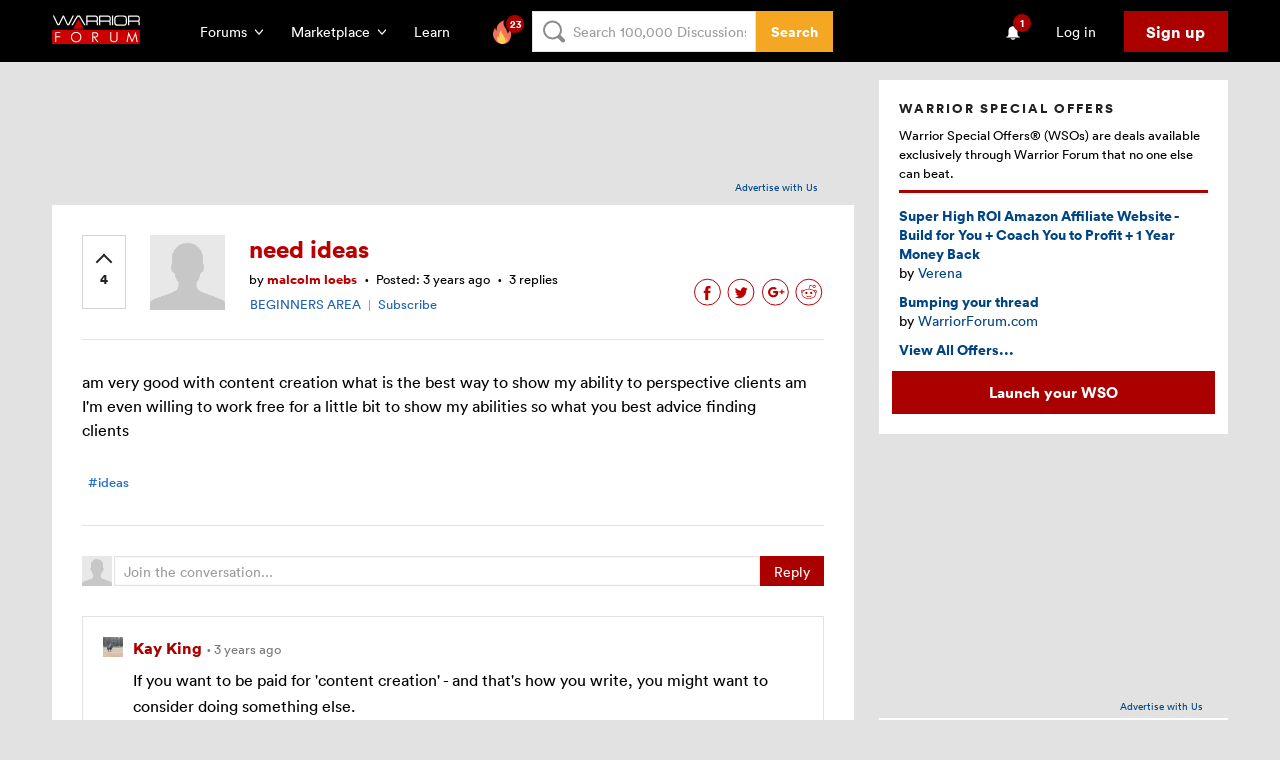

--- FILE ---
content_type: text/html; charset=utf-8
request_url: https://www.google.com/recaptcha/api2/aframe
body_size: -89
content:
<!DOCTYPE HTML><html><head><meta http-equiv="content-type" content="text/html; charset=UTF-8"></head><body><script nonce="HvbNIwmPP9X7tnFckvmrYA">/** Anti-fraud and anti-abuse applications only. See google.com/recaptcha */ try{var clients={'sodar':'https://pagead2.googlesyndication.com/pagead/sodar?'};window.addEventListener("message",function(a){try{if(a.source===window.parent){var b=JSON.parse(a.data);var c=clients[b['id']];if(c){var d=document.createElement('img');d.src=c+b['params']+'&rc='+(localStorage.getItem("rc::a")?sessionStorage.getItem("rc::b"):"");window.document.body.appendChild(d);sessionStorage.setItem("rc::e",parseInt(sessionStorage.getItem("rc::e")||0)+1);localStorage.setItem("rc::h",'1769258585966');}}}catch(b){}});window.parent.postMessage("_grecaptcha_ready", "*");}catch(b){}</script></body></html>